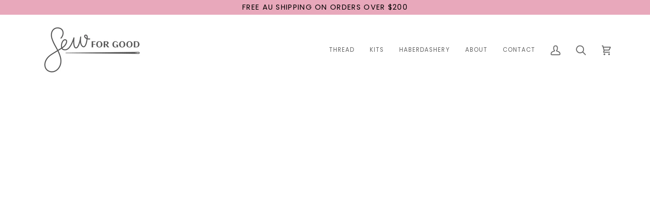

--- FILE ---
content_type: text/css
request_url: https://www.sewforgood.com.au/cdn/shop/t/13/assets/font-settings.css?v=106310074180518143341759332281
body_size: 251
content:
@font-face{font-family:Tenor Sans;font-weight:400;font-style:normal;font-display:swap;src:url(//www.sewforgood.com.au/cdn/fonts/tenor_sans/tenorsans_n4.966071a72c28462a9256039d3e3dc5b0cf314f65.woff2?h1=c2V3Zm9yZ29vZC5jb20uYXU&h2=c2V3Zm9yZ29vZC5jb20&h3=c2V3Zm9yZ29vZC5hdQ&h4=c2V3Zm9yZ29vZC5hY2NvdW50Lm15c2hvcGlmeS5jb20&hmac=2b94ced5c8fa0b158da09431cc3a3e27c0f1f96556d68309d12142c6a42957fd) format("woff2"),url(//www.sewforgood.com.au/cdn/fonts/tenor_sans/tenorsans_n4.2282841d948f9649ba5c3cad6ea46df268141820.woff?h1=c2V3Zm9yZ29vZC5jb20uYXU&h2=c2V3Zm9yZ29vZC5jb20&h3=c2V3Zm9yZ29vZC5hdQ&h4=c2V3Zm9yZ29vZC5hY2NvdW50Lm15c2hvcGlmeS5jb20&hmac=d252ff1c64f9aa69bbd86c90a70f0da45d286624da26fe0e81d8698cb2282eb2) format("woff")}@font-face{font-family:Poppins;font-weight:400;font-style:normal;font-display:swap;src:url(//www.sewforgood.com.au/cdn/fonts/poppins/poppins_n4.0ba78fa5af9b0e1a374041b3ceaadf0a43b41362.woff2?h1=c2V3Zm9yZ29vZC5jb20uYXU&h2=c2V3Zm9yZ29vZC5jb20&h3=c2V3Zm9yZ29vZC5hdQ&h4=c2V3Zm9yZ29vZC5hY2NvdW50Lm15c2hvcGlmeS5jb20&hmac=93eed6b3749c96ea69821e1ac286df4413e574eb276b6c72a97c2afb7585fecf) format("woff2"),url(//www.sewforgood.com.au/cdn/fonts/poppins/poppins_n4.214741a72ff2596839fc9760ee7a770386cf16ca.woff?h1=c2V3Zm9yZ29vZC5jb20uYXU&h2=c2V3Zm9yZ29vZC5jb20&h3=c2V3Zm9yZ29vZC5hdQ&h4=c2V3Zm9yZ29vZC5hY2NvdW50Lm15c2hvcGlmeS5jb20&hmac=21312fd2617262dc9525ead409b90ae6d93815d6acb1890f4206bd975b4a5abf) format("woff")}@font-face{font-family:Poppins;font-weight:400;font-style:normal;font-display:swap;src:url(//www.sewforgood.com.au/cdn/fonts/poppins/poppins_n4.0ba78fa5af9b0e1a374041b3ceaadf0a43b41362.woff2?h1=c2V3Zm9yZ29vZC5jb20uYXU&h2=c2V3Zm9yZ29vZC5jb20&h3=c2V3Zm9yZ29vZC5hdQ&h4=c2V3Zm9yZ29vZC5hY2NvdW50Lm15c2hvcGlmeS5jb20&hmac=93eed6b3749c96ea69821e1ac286df4413e574eb276b6c72a97c2afb7585fecf) format("woff2"),url(//www.sewforgood.com.au/cdn/fonts/poppins/poppins_n4.214741a72ff2596839fc9760ee7a770386cf16ca.woff?h1=c2V3Zm9yZ29vZC5jb20uYXU&h2=c2V3Zm9yZ29vZC5jb20&h3=c2V3Zm9yZ29vZC5hdQ&h4=c2V3Zm9yZ29vZC5hY2NvdW50Lm15c2hvcGlmeS5jb20&hmac=21312fd2617262dc9525ead409b90ae6d93815d6acb1890f4206bd975b4a5abf) format("woff")}@font-face{font-family:Poppins;font-weight:500;font-style:normal;font-display:swap;src:url(//www.sewforgood.com.au/cdn/fonts/poppins/poppins_n5.ad5b4b72b59a00358afc706450c864c3c8323842.woff2?h1=c2V3Zm9yZ29vZC5jb20uYXU&h2=c2V3Zm9yZ29vZC5jb20&h3=c2V3Zm9yZ29vZC5hdQ&h4=c2V3Zm9yZ29vZC5hY2NvdW50Lm15c2hvcGlmeS5jb20&hmac=e85f26483153ac3363d68660de6863966156fde040b1f8d1912a02e168bd95ea) format("woff2"),url(//www.sewforgood.com.au/cdn/fonts/poppins/poppins_n5.33757fdf985af2d24b32fcd84c9a09224d4b2c39.woff?h1=c2V3Zm9yZ29vZC5jb20uYXU&h2=c2V3Zm9yZ29vZC5jb20&h3=c2V3Zm9yZ29vZC5hdQ&h4=c2V3Zm9yZ29vZC5hY2NvdW50Lm15c2hvcGlmeS5jb20&hmac=f16cdaaec777b5c32ae60f1e7da0d8e4aa8cb6804279e6141cdc26074553f9a1) format("woff")}@font-face{font-family:Poppins;font-weight:500;font-style:normal;font-display:swap;src:url(//www.sewforgood.com.au/cdn/fonts/poppins/poppins_n5.ad5b4b72b59a00358afc706450c864c3c8323842.woff2?h1=c2V3Zm9yZ29vZC5jb20uYXU&h2=c2V3Zm9yZ29vZC5jb20&h3=c2V3Zm9yZ29vZC5hdQ&h4=c2V3Zm9yZ29vZC5hY2NvdW50Lm15c2hvcGlmeS5jb20&hmac=e85f26483153ac3363d68660de6863966156fde040b1f8d1912a02e168bd95ea) format("woff2"),url(//www.sewforgood.com.au/cdn/fonts/poppins/poppins_n5.33757fdf985af2d24b32fcd84c9a09224d4b2c39.woff?h1=c2V3Zm9yZ29vZC5jb20uYXU&h2=c2V3Zm9yZ29vZC5jb20&h3=c2V3Zm9yZ29vZC5hdQ&h4=c2V3Zm9yZ29vZC5hY2NvdW50Lm15c2hvcGlmeS5jb20&hmac=f16cdaaec777b5c32ae60f1e7da0d8e4aa8cb6804279e6141cdc26074553f9a1) format("woff")}@font-face{font-family:Poppins;font-weight:400;font-style:italic;font-display:swap;src:url(//www.sewforgood.com.au/cdn/fonts/poppins/poppins_i4.846ad1e22474f856bd6b81ba4585a60799a9f5d2.woff2?h1=c2V3Zm9yZ29vZC5jb20uYXU&h2=c2V3Zm9yZ29vZC5jb20&h3=c2V3Zm9yZ29vZC5hdQ&h4=c2V3Zm9yZ29vZC5hY2NvdW50Lm15c2hvcGlmeS5jb20&hmac=da369ae85f235a0adf057e2806bc8e3ac69b7fce67d7ac26216ee6dbe0cb1429) format("woff2"),url(//www.sewforgood.com.au/cdn/fonts/poppins/poppins_i4.56b43284e8b52fc64c1fd271f289a39e8477e9ec.woff?h1=c2V3Zm9yZ29vZC5jb20uYXU&h2=c2V3Zm9yZ29vZC5jb20&h3=c2V3Zm9yZ29vZC5hdQ&h4=c2V3Zm9yZ29vZC5hY2NvdW50Lm15c2hvcGlmeS5jb20&hmac=d14f85bb8ab697710ea9dc65aa5a87001cf152f73a15f6f457bb62db8b692c43) format("woff")}@font-face{font-family:Poppins;font-weight:500;font-style:italic;font-display:swap;src:url(//www.sewforgood.com.au/cdn/fonts/poppins/poppins_i5.6acfce842c096080e34792078ef3cb7c3aad24d4.woff2?h1=c2V3Zm9yZ29vZC5jb20uYXU&h2=c2V3Zm9yZ29vZC5jb20&h3=c2V3Zm9yZ29vZC5hdQ&h4=c2V3Zm9yZ29vZC5hY2NvdW50Lm15c2hvcGlmeS5jb20&hmac=601e804c9eff40e5b4b03d44cc28633a164e898668293136a69588adb54519e7) format("woff2"),url(//www.sewforgood.com.au/cdn/fonts/poppins/poppins_i5.a49113e4fe0ad7fd7716bd237f1602cbec299b3c.woff?h1=c2V3Zm9yZ29vZC5jb20uYXU&h2=c2V3Zm9yZ29vZC5jb20&h3=c2V3Zm9yZ29vZC5hdQ&h4=c2V3Zm9yZ29vZC5hY2NvdW50Lm15c2hvcGlmeS5jb20&hmac=be13be48866c51c76d368c301f6418e128f6d9a35aa0b1eb96eda750dc9ef559) format("woff")}
/*# sourceMappingURL=/cdn/shop/t/13/assets/font-settings.css.map?v=106310074180518143341759332281 */
